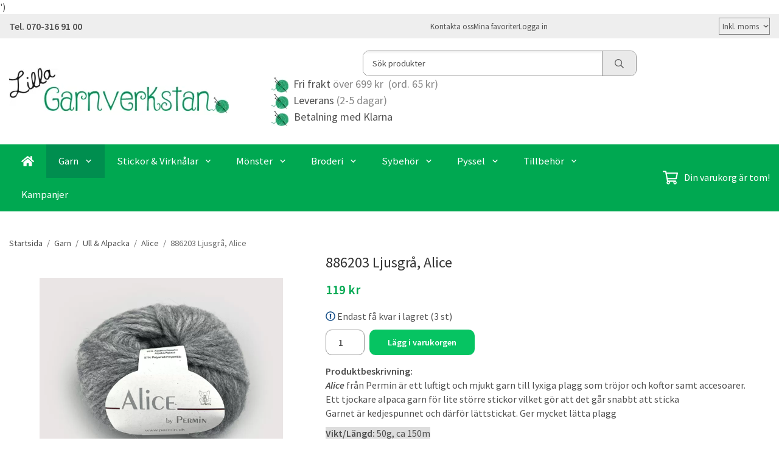

--- FILE ---
content_type: text/html; charset=UTF-8
request_url: https://lillagarnverkstan.se/garn/alice/886203-ljusgra-alice/
body_size: 18747
content:
<!doctype html><html lang="sv" class="fonts-loaded"><head><meta charset="utf-8"><title>886203 Ljusgrå, Alice - Alice - Ull &amp; Alpacka - Garn</title><meta name="description" content="Alice från Permin är ett luftigt och mjukt garn till lyxiga plagg som tröjor och koftor samt accesoarer.Ett tjockare alpaca garn för lite stö"><meta name="keywords" content=""><meta name="robots" content="index, follow"><meta name="viewport" content="width=device-width, initial-scale=1"><!-- WIKINGGRUPPEN 15.0.92 --><link rel="shortcut icon" href="/favicon.png"><style>body{margin:0}*,*:before,*:after{-moz-box-sizing:border-box;-webkit-box-sizing:border-box;box-sizing:border-box}body{background-color:#fff}html{color:#505050;font-family:sans-serif;font-size:16px;font-weight:400;line-height:1.45}@media all and (max-width:480px){html{font-size:.9rem}}html.fonts-loaded{font-family:'Source Sans Pro',sans-serif}h1,h2,h3,h4,h5,h6{margin-top:0;margin-bottom:10px;color:#333;font-family:sans-serif;font-weight:400}.fonts-loaded h3,.fonts-loaded h4,.fonts-loaded h5,.fonts-loaded h6{font-family:'Source Sans Pro',sans-serif}h1{font-size:24px;font-weight:400;line-height:1.25}.fonts-loaded h1{font-family:'Source Sans Pro',sans-serif}h2{font-size:20px;font-weight:400}.fonts-loaded h2{font-family:'Source Sans Pro',sans-serif}h3{font-size:17px}h4{font-size:15px}h5{font-size:14px}h6{font-size:11px}p{margin:0 0 10px}b,strong,th{font-weight:600}th,td{text-align:left}img{height:auto;max-width:100%;vertical-align:middle}a{color:#008f34}a:hover{text-decoration:underline}fieldset{border-style:none;margin:0;padding:0}input,textarea,.cart-quantity-input{border:1px solid #919191;border-radius:10px;padding:8px 10px;background-clip:padding-box;color:#505050;line-height:1.3}input:focus,textarea:focus{border-color:#7d7d7d;outline:none}input::placeholder,textarea::placeholder{color:#a2a2a2}select{padding:2px 3px;font-family:'Source Sans Pro',sans-serif;font-size:11px}hr{border:0;border-top:1px solid #cfcfcf;display:block;height:1px;margin:15px 0;padding:0}blockquote{padding-top:2px;padding-bottom:2px;padding-left:20px;padding-right:8px;border:#919191 solid 0;border-left-width:3px}table[align]{float:none}table[align="right"]{margin-left:auto}body[data-keyboard] :focus:not(:active){outline:3px solid #ec040b!important;outline-offset:-3px}body[data-keyboard] button input:focus:not(:active),body[data-keyboard] textarea:focus:not(:active),body[data-keyboard] select:focus:not(:active){outline:none}body[data-keyboard] :focus{outline:2px solid #ec040b!important;outline-offset:2px}.l-holder{position:relative;max-width:1250px;margin-left:auto;margin-right:auto;background-color:none}@media all and (max-width:1280px){.l-holder{margin-left:15px;margin-right:15px}}@media all and (max-width:768px),only screen and (max-device-width:900px) and (orientation:landscape){.l-holder{margin-top:15px}}.l-constrained{position:relative;margin-left:auto;margin-right:auto;max-width:1250px}.l-main{margin-bottom:15px;overflow:hidden}.l-sidebar,.l-sidebar-primary{width:200px}.l-sidebar-primary{float:left;margin-right:30px}@media all and (max-width:768px),only screen and (max-device-width:900px) and (orientation:landscape){.l-sidebar-primary{display:none}}.l-sidebar{float:right;margin-left:30px}@media all and (max-width:960px){.l-sidebar{display:none}}.neutral-btn{padding:0;border-style:none;background-color:#fff0;outline:none;-webkit-appearance:none;-moz-appearance:none;appearance:none;-webkit-user-select:none;-moz-user-select:none;-ms-user-select:none;user-select:none}.grid--middle .grid-item{vertical-align:middle}.grid-item{overflow:hidden}.grid-1-1{display:grid;grid-template-columns:repeat(1,1fr);grid-gap:20px;margin-bottom:20px}.no-cssgrid .grid-1-1{margin-left:-20px}.no-cssgrid .grid-1-1>li{display:inline-block;vertical-align:top;width:calc(99.99%/1 - 20px);margin-left:20px;margin-bottom:20px}.grid-2{display:grid;grid-template-columns:repeat(2,1fr);grid-gap:20px;margin-bottom:20px}.no-cssgrid .grid-2{margin-left:-20px}.no-cssgrid .grid-2>li{display:inline-block;vertical-align:top;width:calc(99.99%/2 - 20px);margin-left:20px;margin-bottom:20px}.grid-1-2{display:grid;grid-template-columns:repeat(2,1fr);grid-gap:20px;margin-bottom:20px;grid-template-columns:1fr 2fr}.no-cssgrid .grid-1-2{margin-left:-20px}.no-cssgrid .grid-1-2>li{display:inline-block;vertical-align:top;width:calc(99.99%/2 - 20px);margin-left:20px;margin-bottom:20px}.grid-2-1{display:grid;grid-template-columns:repeat(2,1fr);grid-gap:20px;margin-bottom:20px;grid-template-columns:2fr 1fr}.no-cssgrid .grid-2-1{margin-left:-20px}.no-cssgrid .grid-2-1>li{display:inline-block;vertical-align:top;width:calc(99.99%/2 - 20px);margin-left:20px;margin-bottom:20px}.grid-3{display:grid;grid-template-columns:repeat(3,1fr);grid-gap:20px;margin-bottom:20px}.no-cssgrid .grid-3{margin-left:-20px}.no-cssgrid .grid-3>li{display:inline-block;vertical-align:top;width:calc(99.99%/3 - 20px);margin-left:20px;margin-bottom:20px}.grid-4{display:grid;grid-template-columns:repeat(4,1fr);grid-gap:20px;margin-bottom:20px}.no-cssgrid .grid-4{margin-left:-20px}.no-cssgrid .grid-4>li{display:inline-block;vertical-align:top;width:calc(99.99%/4 - 20px);margin-left:20px;margin-bottom:20px}.grid-6{display:grid;grid-template-columns:repeat(6,1fr);grid-gap:20px;margin-bottom:20px}.no-cssgrid .grid-6{margin-left:-20px}.no-cssgrid .grid-6>li{display:inline-block;vertical-align:top;width:calc(99.99%/6 - 20px);margin-left:20px;margin-bottom:20px}@media all and (max-width:768px),only screen and (max-device-width:900px) and (orientation:landscape){.grid-4{display:grid;grid-template-columns:repeat(2,1fr);grid-gap:20px;margin-bottom:20px}.no-cssgrid .grid-4{margin-left:-20px}.no-cssgrid .grid-4>li{display:inline-block;vertical-align:top;width:calc(99.99%/2 - 20px);margin-left:20px;margin-bottom:20px}.grid-6{display:grid;grid-template-columns:repeat(3,1fr);grid-gap:20px;margin-bottom:20px}.no-cssgrid .grid-6{margin-left:-20px}.no-cssgrid .grid-6>li{display:inline-block;vertical-align:top;width:calc(99.99%/3 - 20px);margin-left:20px;margin-bottom:20px}}@media all and (max-width:480px){.grid-1-1,.grid-1-2,.grid-2-1,.grid-2,.grid-3,.grid-4{display:grid;grid-template-columns:repeat(1,1fr);grid-gap:20px;margin-bottom:20px}.no-cssgrid .grid-1-1,.no-cssgrid .grid-1-2,.no-cssgrid .grid-2-1,.no-cssgrid .grid-2,.no-cssgrid .grid-3,.no-cssgrid .grid-4{margin-left:-20px}.no-cssgrid .grid-1-1>li,.no-cssgrid .grid-1-2>li,.no-cssgrid .grid-2-1>li,.no-cssgrid .grid-2>li,.no-cssgrid .grid-3>li,.no-cssgrid .grid-4>li{display:inline-block;vertical-align:top;width:calc(99.99%/1 - 20px);margin-left:20px;margin-bottom:20px}.grid-6{display:grid;grid-template-columns:repeat(2,1fr);grid-gap:20px;margin-bottom:20px}.no-cssgrid .grid-6{margin-left:-20px}.no-cssgrid .grid-6>li{display:inline-block;vertical-align:top;width:calc(99.99%/2 - 20px);margin-left:20px;margin-bottom:20px}}.nav,.nav-block,.nav-float{margin:0;padding-left:0;list-style-type:none}.nav>li,.nav>li>a{display:inline-block}.nav-float>li{float:left}.nav-block>li>a{display:block}.nav-tick li{margin-right:10px}.nav-tick{margin-bottom:10px}.block-list{margin:0;padding-left:0;list-style-type:none}.list-info dd{margin:0 0 15px}.media{margin-bottom:15px}.media,.media-body{overflow:hidden}.media-img{margin-right:15px;float:left}.media-img img{display:block}.table{border-collapse:collapse;border-spacing:0;table-layout:fixed;width:100%}.table td,.table th{padding:0}.default-table{width:100%}.default-table>thead>tr{border-bottom:1px solid #e2e2e2}.default-table>thead th{padding:8px}.default-table>tbody td{padding:8px}.video-wrapper{position:relative;height:0;margin-bottom:20px;padding-bottom:56.25%;padding-top:25px}.video-wrapper iframe{position:absolute;top:0;left:0;height:100%;width:100%}.flexslider{height:0;overflow:hidden}.flexslider .is-flex-lazyload{visibility:hidden}.flexslider a{text-decoration:none}.flex__item{position:relative;display:none;backface-visibility:hidden}.flex__item:first-child{display:block}.is-flex-loading .flex-arrow{visibility:hidden}.is-flex-touch .flex-arrows{display:none}.is-flex-loading .flex-nav{visibility:hidden;opacity:0}.flex-nav{margin-top:15px;margin-bottom:10px;opacity:1;visibility:visible}.flex-nav--paging{position:absolute;bottom:0;z-index:5;width:100%;text-align:center}.flex-nav--paging li{display:inline-block;margin:0 4px}.flex-nav--paging a{border-radius:100%;display:block;height:9px;width:9px;background:#666;background:rgb(0 0 0 / .2);cursor:pointer;text-indent:-9999px;-webkit-tap-highlight-color:#fff0}.flex-nav--paging .flex-active a{background:#000;background:rgb(0 0 0 / .5);cursor:default}.flex-nav--thumbs{overflow:hidden}.flex-nav--thumbs li{float:left;width:9%}.flex-nav--thumbs img{cursor:pointer;opacity:.7}.flex-nav--thumbs img:hover,.flex-active .flex-nav--thumbs img{opacity:1}.flex-nav--thumbs .flex-active{cursor:default}.flex-caption{position:absolute;top:0;bottom:0;width:100%;z-index:4;align-items:center;flex-direction:column;justify-content:center;display:flex;overflow:hidden;padding:5px 10px;text-align:center}.flex-caption h2{font-size:2rem}@media all and (max-width:480px){.flex-caption h2{font-size:1.5rem}}.flex-caption p{margin:0;padding:0 0 5px}@media all and (max-width:480px){.flex-caption p{font-size:.9rem}}.flex-caption__link{position:absolute;bottom:0;left:0;right:0;top:0}@media all and (max-width:768px),only screen and (max-device-width:900px) and (orientation:landscape){.flexslider-wide .flexslider,.flexslider-wide .flex__item>div{aspect-ratio:auto}}@media all and (max-width:768px),only screen and (max-device-width:900px) and (orientation:landscape){.flexslider-wide .flex__item img{height:100%;object-fit:cover}}.is-lazyload,img[data-src]{visibility:hidden;opacity:0}img[src]{visibility:visible;opacity:1;transition:opacity .3s}.highlight-bar{padding:10px;text-align:center;font-size:1.2rem;font-weight:400}.breadcrumbs{margin-bottom:10px;padding-bottom:7px;font-size:.9rem}.breadcrumbs>li{color:#707070;line-height:1}.breadcrumbs a{color:#505050;vertical-align:top}.breadcrumbs .icon{margin-left:2px;margin-right:2px;vertical-align:top;color:#505050}.breadcrumbs__divider{margin-left:7px;margin-right:7px}.rss-logo .icon{font-size:14px;vertical-align:middle}.rss-logo a .icon{color:#333}.rss-logo a:hover .icon{color:#db6b27;text-decoration:none}.btn{position:relative;border-style:none;display:inline-block;padding:10px 26px;background-color:#eaeaea;border-radius:10px;color:#666;font-weight:600;font-size:.9rem;line-height:1;text-align:center;text-decoration:none;cursor:pointer;outline-style:none;user-select:none;-webkit-tap-highlight-color:#fff0}.btn .icon{vertical-align:middle}.btn:hover,.btn:focus{text-decoration:none;background-color:#ddd}.btn:active{box-shadow:inset 0 3px 5px rgb(0 0 0 / .125)}.btn--primary{background-color:#06c462;color:#fff}.btn--primary:hover,.btn--primary:focus{background-color:#05ab56}.btn--medium{padding:12px 30px;font-size:.9rem}.btn--large{padding:15px 35px;font-size:1rem}.btn--block{display:block;padding:12px 30px;width:100%;font-size:.9rem;text-align:center}.btn--neutral{padding:0;border-style:none;background:#fff0}.card{margin-bottom:15px}.card__heading{margin:0;padding:7px 10px;background-color:#00a851;border-radius:10px 10px 0 0;color:#fff;font-weight:600}.card__body{border:1px solid #919191;border-top-style:none;padding:10px;background:#fff}.cart-holder{position:relative;flex-shrink:0}.topcart{display:flex;align-items:center;padding-bottom:5px;padding-top:5px;color:#fff}.topcart__body{display:flex;justify-content:space-between;align-items:center;margin-right:5px;cursor:pointer}.topcart__count,.topcart__subtotal{font-weight:600}.topcart__icon-inner{position:relative}.topcart__cart-icon{margin-right:10px;margin-left:5px;font-size:25px;vertical-align:top}.topcart-info{line-height:22px}.topcart__count{position:absolute;top:-7px;right:-4px;border-radius:50%;height:20px;width:20px;background:#fc5d62;color:#fff;font-size:12px;line-height:20px;text-align:center}.topcart__arrow{margin-right:10px;margin-left:2px;vertical-align:middle}.topcart__favorites{margin-right:12px}.topcart__favorites .icon{color:#fff;font-size:25px;vertical-align:top}.is-hover.topcart__favorites .icon{animation:pop 0.25s cubic-bezier(.694,.0482,.335,1) 3}.is-new-cart-item .topcart__count{animation:cart-count-pop 0.25s cubic-bezier(.694,.0482,.335,1)}.popcart{display:none}.filtermenu{margin:0;padding-left:0;list-style-type:none}.filtermenu li:last-child{border-bottom:0}.filtermenu__item{border-bottom:solid 1px #dcdcdc;padding:6px;background-color:#f9f9f9}.filtermenu__item--heading{padding:8px 10px;font-weight:600;background:#fff}.search-wrapper{display:flex;align-items:center;justify-content:space-between}@media all and (max-width:480px){.product-filter-wrapper{width:100%;margin:0}}.product-filter{display:flex;align-items:stretch;overflow:visible}@media all and (max-width:480px){.product-filter{display:block;width:100%;margin:0}}.desktop-filter-title{display:flex;align-items:center;padding-left:15px;padding-right:15px;margin-bottom:0;border:1px solid #919191;border-right:0;border-top-left-radius:10px;border-bottom-left-radius:10px;background:#eee;font-size:1rem;font-weight:600}.fonts-loaded .desktop-filter-title{font-family:'Source Sans Pro'}@media all and (max-width:480px){.desktop-filter-title{display:none}}.mobile-filter-title{display:none}@media all and (max-width:480px){.mobile-filter-title{display:flex;justify-content:space-between;align-items:center;padding:8px 10px 8px 15px;border:1px solid #d9d9d9;border-radius:10px;background:#eee;font-weight:600}.mobile-filter-title h4{margin-bottom:0;font-size:1rem}.fonts-loaded .mobile-filter-title h4{font-family:'Source Sans Pro'}}.product-filter__items{display:flex;justify-content:stretch;align-items:flex-start;flex-wrap:wrap;border:1px solid #919191;border-bottom-width:0;border-left-width:0;border-top-right-radius:10px;border-bottom-right-radius:10px;color:#505050}@media all and (max-width:480px){.product-filter__items{display:none;margin-top:5px}.is-opened .product-filter__items{display:block}}.product-filter__item{position:relative;flex:1 0 auto;border:1px solid #919191;border-top-width:0;border-right-width:0}@media all and (max-width:480px){.product-filter__item{width:100%;margin-right:0;border-top-width:1px;border-right-width:1px}.product-filter__item~.product-filter__item{border-top-width:0}.product-filter__item:last-child{border-top-right-radius:0;border-bottom-right-radius:0}}.product-filter__title{display:flex;justify-content:space-between;align-items:center;padding:8px 10px 8px 15px;border-bottom:none;font-weight:400;cursor:pointer}.product-filter__title .icon{margin-left:10px}.grid-gallery{margin:0;padding-left:0;list-style-type:none;display:grid;grid-template-columns:repeat(5,1fr);grid-gap:20px;margin-bottom:20px}.no-cssgrid .grid-gallery{margin-left:-20px}.no-cssgrid .grid-gallery>li{display:inline-block;vertical-align:top;width:calc(99.99%/5 - 20px);margin-left:20px;margin-bottom:20px}.view-category .grid-gallery,.view-product .grid-gallery,.view-search .grid-gallery,.view-campaigns .grid-gallery,.autocomplete .grid-gallery{display:grid;grid-template-columns:repeat(4,1fr);grid-gap:20px;margin-bottom:20px}.no-cssgrid .view-category .grid-gallery,.no-cssgrid .view-product .grid-gallery,.no-cssgrid .view-search .grid-gallery,.no-cssgrid .view-campaigns .grid-gallery,.no-cssgrid .autocomplete .grid-gallery{margin-left:-20px}.no-cssgrid .view-category .grid-gallery>li,.no-cssgrid .view-product .grid-gallery>li,.no-cssgrid .view-search .grid-gallery>li,.no-cssgrid .view-campaigns .grid-gallery>li,.no-cssgrid .autocomplete .grid-gallery>li{display:inline-block;vertical-align:top;width:calc(99.99%/4 - 20px);margin-left:20px;margin-bottom:20px}@media all and (max-width:960px){.grid-gallery,[class^=view-] .grid-gallery{display:grid;grid-template-columns:repeat(3,1fr);grid-gap:20px;margin-bottom:20px}.no-cssgrid .grid-gallery,.no-cssgrid [class^=view-] .grid-gallery{margin-left:-20px}.no-cssgrid .grid-gallery>li,.no-cssgrid [class^=view-] .grid-gallery>li{display:inline-block;vertical-align:top;width:calc(99.99%/3 - 20px);margin-left:20px;margin-bottom:20px}}@media all and (max-width:480px){.grid-gallery,[class^=view-] .grid-gallery{display:grid;grid-template-columns:repeat(2,1fr);grid-gap:20px;margin-bottom:20px}.no-cssgrid .grid-gallery,.no-cssgrid [class^=view-] .grid-gallery{margin-left:-20px}.no-cssgrid .grid-gallery>li,.no-cssgrid [class^=view-] .grid-gallery>li{display:inline-block;vertical-align:top;width:calc(99.99%/2 - 20px);margin-left:20px;margin-bottom:20px}}.view-home .grid-gallery--categories{display:grid;grid-template-columns:repeat(3,1fr);grid-gap:20px;margin-bottom:20px;margin-top:30px;margin-bottom:30px}.no-cssgrid .view-home .grid-gallery--categories{margin-left:-20px}.no-cssgrid .view-home .grid-gallery--categories>li{display:inline-block;vertical-align:top;width:calc(99.99%/3 - 20px);margin-left:20px;margin-bottom:20px}@media all and (max-width:480px){.view-home .grid-gallery--categories{display:grid;grid-template-columns:repeat(1,1fr);grid-gap:20px;margin-bottom:20px}.no-cssgrid .view-home .grid-gallery--categories{margin-left:-20px}.no-cssgrid .view-home .grid-gallery--categories>li{display:inline-block;vertical-align:top;width:calc(99.99%/1 - 20px);margin-left:20px;margin-bottom:20px}}.row-gallery{margin:0;padding-left:0;list-style-type:none}.row-gallery>li{margin-bottom:20px}.list-gallery{margin:0;padding-left:0;list-style-type:none}.list-gallery>li{margin-bottom:20px}.list-gallery>li:last-child{margin-bottom:0}.header-bar{padding-top:6px;padding-bottom:6px;background:#eee;color:#505050;font-size:.8rem}@media all and (max-width:1280px){.header-bar{padding-left:15px;padding-right:15px}}@media all and (max-width:768px),only screen and (max-device-width:900px) and (orientation:landscape){.header-bar{display:none}}.header-bar-sections{align-items:center;justify-content:space-between;gap:20px;display:flex}.header-bar__number{display:inline-block;font-size:16px;font-weight:600;vertical-align:middle}.header-bar__number p{margin-bottom:0}.header-bar__nav{gap:25px;display:inline-flex}.header-bar__nav a{color:#505050}.header-bar__nav .input-select{color:#505050}.header-bar__nav .input-select select{border:1px solid #858585;padding:5px 15px 5px 5px;color:#505050}.header{background:#fff;color:#505050}@media all and (max-width:1280px){.header{padding-left:15px;padding-right:15px}}@media all and (max-width:768px),only screen and (max-device-width:900px) and (orientation:landscape){.header{display:none}}.header-sections{position:relative;align-items:center;justify-content:space-between;display:flex;padding-top:20px;padding-bottom:20px}.header-sections__col-1{flex-shrink:0;max-width:400px}.header-sections__col-2{padding-left:70px;padding-right:70px;width:100%}@media all and (max-width:960px){.header-sections__col-2{padding-right:0;margin-right:0}}.header-sections__col-3{flex-shrink:0}.header-sections__col-3 .icon{font-size:18px}@media all and (max-width:960px){.header-sections__col-3{display:none}}.header-logo{display:block;max-width:100%}.header-logo img{width:100%}.header-config-nav{position:absolute;top:0;right:20px}.header-config-nav li{margin-left:10px;vertical-align:middle}.m-header{position:relative;position:-webkit-sticky;position:sticky;top:0;z-index:1000;align-items:center;justify-content:space-between;border-bottom:1px solid #919191;display:none;height:65px;padding-left:10px;padding-right:10px;background:#fff}@media all and (max-width:768px),only screen and (max-device-width:900px) and (orientation:landscape){.m-header{display:flex}}@media all and (max-width:480px){.m-header{height:50px}}@media screen and (orientation:landscape){.m-header{position:relative}}.m-header__col-1,.m-header__col-2,.m-header__col-3{-webkit-box-flex:1;-ms-flex:1;flex:1;-webkit-box-align:center;-ms-flex-align:center;align-items:center}.m-header__col-1{-webkit-box-pack:start;-ms-flex-pack:start;justify-content:flex-start}.m-header__col-2{-webkit-box-pack:center;-ms-flex-pack:center;justify-content:center;text-align:center}.m-header__col-3{-webkit-box-pack:end;-ms-flex-pack:end;justify-content:flex-end;text-align:right}.m-header__logo{display:inline-block}.m-header__logo img{max-width:155px;max-height:65px;padding-top:5px;padding-bottom:5px;width:auto}@media all and (max-width:480px){.m-header__logo img{max-width:135px;max-height:50px}}.m-header__logo img:hover,.m-header__logo img:active{opacity:.8}.m-header__logo a{-webkit-tap-highlight-color:#fff0}.m-header__item{width:35px;color:#505050;font-size:21px;line-height:1;-webkit-tap-highlight-color:#fff0}.m-header__item .icon{vertical-align:top}.m-header__item--search{font-size:18px}.m-header__item--cart-inner{position:relative;display:inline-block}.m-header__item--cart-count{position:absolute;top:-7px;right:-11px;border-radius:50%;height:17px;width:17px;background:#fc5d62;color:#fff;font-size:10px;line-height:17px;text-align:center}.m-header__item--favorites{margin-right:6px}.is-hover.m-header__item--favorites .icon{animation:pop 0.25s cubic-bezier(.694,.0482,.335,1) 3}.icon{display:inline-block;width:1em;height:1em;fill:currentColor;pointer-events:none;stroke-width:0;stroke:currentColor}.icon--small{font-size:.8rem}.icon--medium{font-size:1.2rem}.icon--large{font-size:3rem}.icon-on,.is-active .icon-off,.is-hover .icon-off{display:none}.is-active .icon-on,.is-hover .icon-on{display:inline}.svg-wrapper{display:inline-block}input[type="radio"],input[type="checkbox"]{display:none}input[type="radio"]+label,input[type="checkbox"]+label{cursor:pointer}input[type="radio"]+label:before,input[type="checkbox"]+label:before{border:1px solid #a9a9a9;border-radius:2px;display:inline-block;height:12px;margin-right:4px;margin-top:3px;width:12px;background:#f9f9f9;background:linear-gradient(#f9f9f9,#e9e9e9);content:'';vertical-align:top}input[type="radio"]+label:before{border-radius:50%}input[type="radio"]:checked+label:before{background:#f9f9f9 url(//wgrremote.se/img/mixed/checkbox-radio-2.png) center no-repeat;background-size:6px}input[type="checkbox"]:checked+label:before{background:#f9f9f9 url(//wgrremote.se/img/mixed/checkbox-box-2.png) center no-repeat;background-size:8px}input[type="radio"]:disabled+label:before,input[type="checkbox"]:disabled+label:before{background:#bbb;cursor:default}.input--highlight{border-color:#06c462;box-shadow:0 0 10px rgb(0 0 0 / .15)}.label-wrapper{padding-left:20px}.label-wrapper>label{position:relative}.label-wrapper>label:before{position:absolute;margin-left:-20px}.input-form input,.input-form textarea{width:100%}.input-form__row{margin-bottom:8px}.input-form label{display:inline-block;margin-bottom:2px}.max-width-form{max-width:300px}.max-width-form-x2{max-width:400px}.input-table{display:table}.input-table__item{display:table-cell;white-space:nowrap}.input-table--middle .input-table__item{vertical-align:middle}.input-group{display:flex}.input-group--cramped .btn{border-radius:10px}.input-group--cramped *:first-child{border-top-right-radius:0;border-bottom-right-radius:0}.input-group--cramped *:last-child{border-top-left-radius:0;border-bottom-left-radius:0}.input-group--cramped input:first-child{border-right:0}.input-group--cramped input:last-child{border-left:0}.input-group__item{width:50%}.input-group__item:first-child{margin-right:2%}.input-group-1-4 .input-group__item{width:70%}.input-group-1-4 .input-group__item:first-child{width:28%}.input-select{position:relative;align-items:center;display:inline-flex}.input-select select{border-style:none;height:100%;padding:5px 15px 5px 0;width:100%;-webkit-appearance:none;-moz-appearance:none;appearance:none;background:none;font:inherit;line-height:normal;outline:none}.input-select select::-ms-expand{display:none}.input-select .icon{position:absolute;top:0;right:0;bottom:0;margin:auto}.input-select--box select{border:1px solid #919191;border-radius:0 10px 10px 0;padding:8px 30px 8px 15px}.input-select--box--medium{border-color:#c2c2c2}.input-select--box--medium select{padding:7px 30px 7px 15px}.input-select--box--small select{padding:5px 25px 5px 10px}.input-select--box .icon{right:10px}.product-item{position:relative;flex-direction:column;border:1px solid #919191;display:flex;padding:15px;overflow:hidden;width:auto;border-radius:10px;background:#fff;cursor:pointer;text-align:center}@media all and (max-width:768px),only screen and (max-device-width:900px) and (orientation:landscape){.product-item{padding:10px;-webkit-tap-highlight-color:#fff0}}.product-item .price{display:inline-flex;font-size:1.3rem}.product-item__img{position:relative;margin-bottom:7px;padding-bottom:134%}.product-item__img img{position:absolute;top:0;right:0;bottom:0;left:0;margin:auto;width:auto;max-height:100%}.product-item__heading{margin-bottom:7px;overflow:hidden;color:#505050;font-size:.95rem;font-weight:400}.product-item__body{margin-top:auto}.product-item__select-area{margin-bottom:7px}.product-item__buttons{gap:6px;display:flex;justify-content:center;margin-top:7px}.product-item__buttons .btn{flex:1;padding-left:0;padding-right:0}.product-item__favorite-icon{position:absolute;top:0;right:0;color:#b6b6b6;font-size:18px}.product-item__favorite-icon:after{position:absolute;top:0;right:0;border-right:45px solid #fff;border-bottom:45px solid #fff0;content:''}.product-item__favorite-icon .icon{position:absolute;top:5px;right:5px;z-index:1}.is-active.product-item__favorite-icon .icon{color:#fc5d62}.is-hover.product-item__favorite-icon .icon{animation:pop 0.25s cubic-bezier(.694,.0482,.335,1)}.list-gallery .product-item{border:none;padding:0}.category-item{position:relative;border:1px solid #919191;padding:8px;overflow:hidden;border-radius:0;background:#fff;text-align:center;cursor:pointer}@media all and (max-width:768px),only screen and (max-device-width:900px) and (orientation:landscape){.category-item{-webkit-tap-highlight-color:#fff0}}.category-item__img{position:relative;padding-bottom:100%;margin-bottom:7px}.category-item__img img{position:absolute;top:0;right:0;bottom:0;left:0;margin:auto;max-height:100%}.category-item__heading{overflow:hidden}.category-item__heading a{color:#505050;text-decoration:none}.category-item--card{border-style:none;padding:0;background:#fff0}.category-item--card .category-item__img{margin-bottom:0}.category-item--card .category-item__body{position:absolute;top:0;left:0;right:0;bottom:0;align-items:center;flex-direction:column;justify-content:center;display:flex;margin:auto}.category-item--card .category-item__body__title{margin-bottom:20px;color:#fff;font-size:1.8rem;font-weight:400}.product-item-row{position:relative;display:flex;justify-content:space-between;align-items:flex-start;gap:15px;border:1px solid #919191;padding:15px;overflow:hidden;background:#fff;cursor:pointer}@media all and (max-width:480px){.product-item-row{padding:8px}.product-item-row .btn{padding:6px 12px}}.product-item-row .product-item__banner{width:85px;aspect-ratio:1}.product-item-row .product-item__banner .product-item__banner__span{position:absolute;left:-54px;top:17px;height:18px;line-height:18px;width:177px;font-size:.7rem;font-weight:400}.product-item-row__checkbox-area{float:left}.product-item-row__img{width:80px;text-align:center}.product-item-row__img img{max-height:80px}.product-item-row__footer{flex-shrink:0;text-align:right}.product-item-row__body{display:flex;flex-direction:column;gap:5px;width:100%;overflow:hidden}.product-item-row__price{margin-bottom:10px}.news-item{border:1px solid #919191;padding:15px;background:#fff;border-radius:0}.news-item--sidebar:not(:last-child){margin-bottom:15px}.news-item .news-item__img{position:relative;margin-bottom:15px;padding-bottom:66.666%}.news-item .news-item__img img{position:absolute;top:0;right:0;bottom:0;left:0;margin:auto;max-height:100%}.news-item .news-item__title{font-size:1.2rem}.news-item .news-item__title a{color:#333}.menubar{position:relative;position:-webkit-sticky;position:sticky;top:0;left:0;z-index:100;margin-bottom:20px;background-color:#00a851}@media all and (max-width:1280px){.menubar{padding-left:15px;padding-right:15px}}@media all and (max-width:768px),only screen and (max-device-width:900px) and (orientation:landscape){.menubar{display:none}}.menubar-inner{align-items:center;justify-content:space-between;display:flex}.site-nav{display:flex;flex-wrap:wrap}.site-nav>li>a{align-items:center;display:flex;height:55px;padding:0 20px;color:#fff;font-size:1.05rem;text-decoration:none}.site-nav>li:hover>a{background-color:#009d58;text-decoration:none;transition:background-color 0.2s}.site-nav>li>a.selected{background-color:#008e4f;color:#fff}.site-nav__home .icon{position:relative;vertical-align:middle}.menu-icon{font-size:1.3rem;vertical-align:text-bottom}.dropdown{display:none}.listmenu{margin:0;padding-left:10px;overflow:hidden;list-style-type:none}.listmenu a{position:relative;display:block;padding-top:2px;padding-bottom:2px;color:#505050;font-size:.9rem}.listmenu .selected{font-weight:600}li .listmenu{display:none}.is-listmenu-opened>.listmenu{display:block}.listmenu-0{padding:15px;background:#eee}.listmenu-0>li>a{font-weight:400}.listmenu-0>li>.selected,.listmenu-0>li>.selected .menu-node{color:#008e4f;font-weight:600}.listmenu-1{padding-top:4px;padding-bottom:4px;padding-left:15px}.listmenu-1>li>a{padding-top:4px;padding-bottom:4px}.menu-node{position:absolute;top:0;right:0;bottom:0;margin:auto;height:12px;width:25px;color:#00a851;font-size:12px;text-align:center}@media all and (max-width:768px),only screen and (max-device-width:900px) and (orientation:landscape){.menu-node{height:100%;width:40px;font-size:22px;text-align:center;line-height:49px}}.price{color:#00a851;font-weight:600}.price-discount{color:#fc5d62}.price-original{font-size:.8rem;text-decoration:line-through}.site-search{align-items:stretch;display:flex;max-width:450px;height:42px;margin:auto;border:1px solid #919191;overflow:hidden;border-radius:10px;background-color:#fff}.site-search .icon{vertical-align:top}.site-search .preloader{left:auto;right:15px}.site-search__col-1{position:relative;width:100%}.site-search__input{border-radius:0;border:none;height:100%;padding-left:15px;overflow:hidden;background-image:linear-gradient(to top,#ffffff 90%,#eeeeee);font-size:.9rem;text-overflow:ellipsis;white-space:nowrap}.site-search__input::-ms-clear{display:none}.site-search__input::placeholder{color:#505050}.site-search__btn{padding:0;border-style:none;background-color:#fff0;outline:none;-webkit-appearance:none;-moz-appearance:none;appearance:none;-webkit-user-select:none;-moz-user-select:none;-ms-user-select:none;user-select:none;border-left:1px solid #919191;height:100%;padding-left:20px;padding-right:20px;background:#eaeaea;color:#666;font-size:15px;line-height:1}.site-search__btn .icon{vertical-align:top}.site-search__btn:focus{opacity:.6}.autocomplete{position:absolute;left:0;right:0;z-index:1001;border-radius:0 0 10px 10px;display:none;margin-top:20px;padding:20px;width:100%;background:#fff;box-shadow:0 2px 8px rgb(0 0 0 / .25);color:#222}@media all and (max-width:1280px){.autocomplete{margin-left:15px;margin-right:15px;width:auto}}@media all and (max-width:768px),only screen and (max-device-width:900px) and (orientation:landscape){.autocomplete{position:fixed;top:0!important;bottom:0;margin-top:0;margin-left:0;margin-right:0;padding:0;border-radius:0;background:rgb(0 0 0 / .3);box-shadow:none}}.is-autocomplete-active .autocomplete{display:block}@media all and (max-width:768px),only screen and (max-device-width:900px) and (orientation:landscape){.autocomplete-content{padding:15px 15px 100px;height:100%;overflow-y:auto;user-select:none;-webkit-overflow-scrolling:touch!important}.is-autocomplete-open body,.is-autocomplete-active .autocomplete{background:#fff}.is-autocomplete-open body{overflow:hidden}.is-autocomplete-open .autocomplete{display:block}.is-autocomplete-open .m-nav{display:none}}.sort-section{margin-top:5px;margin-bottom:20px}.sort-section>li{margin-right:4px}.sort-section-heading{align-items:center;border:1px solid #919191;border-right:0;border-top-left-radius:10px;border-bottom-left-radius:10px;display:flex;padding-left:15px;padding-right:15px;background:#eee;color:#333;font-weight:600}.sort-section-select{border-top-left-radius:0;border-bottom-left-radius:0}@media all and (max-width:768px),only screen and (max-device-width:900px) and (orientation:landscape){.sort-section-select{width:100%}}.l-product{overflow:hidden}.l-product-col-1,.l-product-col-3{float:left;width:40%}.l-product-col-2{float:right;padding-left:20px;width:60%}.l-product-col-3{clear:left}@media all and (max-width:600px){.l-product-col-1,.l-product-col-2,.l-product-col-3{float:none;padding-left:0;padding-right:0;width:auto}}.product-carousel{position:relative;margin-bottom:15px;overflow:hidden}.product-carousel,.product-carousel__item{max-height:600px}@media all and (max-width:480px){.product-carousel,.product-carousel__item{max-height:350px}}.product-carousel__item{position:relative;text-align:center}.product-carousel__link{display:block;height:0;width:100%;cursor:pointer;cursor:-webkit-zoom-in;cursor:-moz-zoom-in;cursor:zoom-in}.product-carousel__img{position:absolute;top:0;left:0;right:0;bottom:0;margin:auto;max-height:100%;width:auto;object-fit:contain}.product-thumbs{margin-bottom:15px;font-size:0}.product-thumbs img{margin-top:5px;margin-right:5px;max-height:50px;cursor:pointer}.product-title{margin-bottom:15px}.product-options-title{margin-bottom:5px;font-weight:700}.product-options-items{margin-bottom:5px}.product-options-items label{border:1px solid #ccc;display:inline-block;margin-bottom:5px;margin-right:5px;min-width:60px;padding:6px 8px;color:#444;text-align:center}.product-options-items:last-of-type{margin-right:0}.product-options-items input:checked+label{border-color:#000;border-width:2px;color:#000;font-weight:700}.product-options-items input,.product-options-items input+label:before{display:none}.product-option-table{width:100%}.product-option-content{display:block;padding-bottom:4px;font-size:.9rem;font-weight:700}.product-option-content select{border-radius:10px;padding:6px 8px;min-width:202px;font-size:.9rem}@media all and (max-width:480px){.product-option-content select{width:100%}}.product-option-spacing{display:block;padding-bottom:8px}.product-cart-button-wrapper{margin-bottom:15px}@media all and (max-width:480px){.product-cart-button-wrapper .btn--primary{display:block;width:100%;text-align:center}}.product-quantity{margin-right:8px;padding-top:10px;padding-bottom:10px;width:4em;font-weight:600;text-align:center}.product-custom-fields{margin-left:5px;margin-top:10px}.product-price-field{margin-bottom:15px}.product-price-field .price{font-size:21px}.product-stock{margin-bottom:10px}.product-stock-item{display:none}.product-stock-item .icon{vertical-align:middle;font-size:16px}.active-product-stock-item{display:block}.product-stock-item__text{vertical-align:middle}.in-stock .icon{color:#3eac0d}.on-order .icon{color:#eba709}.soon-out-of-stock .icon{color:#114b85}.out-of-stock>.icon{color:#d4463d}.product-part-payment-klarna{margin-bottom:10px}.is-hidden{display:none!important}.clearfix:before,.clearfix:after{content:"";display:table}.clearfix:after{clear:both}.clear{clear:both}.bare-ul{margin-bottom:0;margin-top:0;padding-left:0;list-style:none}.flush{margin:0!important}.wipe{padding:0!important}.right{float:right!important}.left{float:left!important}.float-none{float:none!important}.text-left{text-align:left!important}.text-center{text-align:center!important}.text-right{text-align:right!important}.align-top{vertical-align:top!important}.align-middle{vertical-align:middle!important}.align-bottom{vertical-align:bottom!important}.go:after{content:"\00A0" "\00BB"!important}.stretched{width:100%!important}.center-block{display:block;margin-left:auto;margin-right:auto}.vertical-center{align-items:center;display:flex}.space-between{justify-content:space-between;display:flex}.vertical-center-space-between{align-items:center;justify-content:space-between;display:flex}.muted{color:#767676}.info{color:#767676;font-size:.7rem}.brand{color:#00a851}.reset-line-height{line-height:1}.mr-small{margin-right:5px}.ml-small{margin-left:5px}.mt-small{margin-top:5px}.mb-small{margin-bottom:5px}.mr{margin-right:15px}.ml{margin-left:15px}.mt{margin-top:15px}.mb{margin-bottom:15px}.visually-hidden{position:absolute;border:0;height:1px;margin:-1px;overflow:hidden;padding:0;width:1px;clip:rect(0 0 0 0)}@media all and (max-width:960px){.hide-for-xlarge{display:none!important}}@media all and (max-width:768px),only screen and (max-device-width:900px) and (orientation:landscape){.hide-for-large{display:none!important}.hide-on-touch{display:none}}@media all and (max-width:480px){.hide-for-medium{display:none!important}}@media all and (max-width:320px){.hide-for-small{display:none!important}}@media all and (min-width:769px){.hide-on-desktop{display:none}}.l-holder{max-width:1280px;padding:15px}@media all and (max-width:1280px){.l-holder{margin-left:0;margin-right:0}}.l-constrained{max-width:1280px}.breadcrumbs{margin-bottom:0;padding-bottom:7px;padding-top:7px}.topcart__body{height:55px}.header-bar__nav .input-select select{padding:5px 15px 5px 5px}.listmenu-0{background:#fff}.mega-menu .dropdown li ul{display:none}</style><link rel="stylesheet" media="print" href="/css/compiled/compiled_1.css?v=1388"
onload="this.media='all';this.onload=null;"><link rel="canonical" href="https://lillagarnverkstan.se/garn/alice/886203-ljusgra-alice/"><script>if (typeof dataLayer == 'undefined') {var dataLayer = [];} dataLayer.push({"ecommerce":{"currencyCode":"SEK","detail":{"products":[{"name":"886203 Ljusgr\u00e5, Alice","id":"886203","price":119,"category":"garn\/alice"}]}}}); dataLayer.push({"event":"view_item","currency":"SEK","items":[{"item_id":"886203","item_name":"886203 Ljusgr\u00e5, Alice","price":119,"item_category":"garn\/alice"}]}); dataLayer.push({"event":"fireRemarketing","remarketing_params":{"ecomm_prodid":"886203","ecomm_category":"garn\/alice","ecomm_totalvalue":119,"isSaleItem":false,"ecomm_pagetype":"product"}}); (function(w,d,s,l,i){w[l]=w[l]||[];w[l].push({'gtm.start':
new Date().getTime(),event:'gtm.js'});var f=d.getElementsByTagName(s)[0],
j=d.createElement(s),dl=l!='dataLayer'?'&l='+l:'';j.async=true;j.src=
'//www.googletagmanager.com/gtm.js?id='+i+dl;f.parentNode.insertBefore(j,f);
})(window,document,'script','dataLayer','<!-- Google tag (gtag.js) --> <script async src="https://www.googletagmanager.com/gtag/js?id=G-K3FT70QRZG"></script> <script> window.dataLayer = window.dataLayer || []; function gtag(){dataLayer.push(arguments);} gtag('js', new Date()); gtag('config', 'G-K3FT70QRZG'); </script>')</script><meta property="og:title" content="886203 Ljusgrå, Alice"/><meta property="og:description" content="Alice från Permin är ett luftigt och mjukt garn till lyxiga plagg som tröjor och koftor samt accesoarer.Ett tjockare alpaca garn för lite större stickor vilket gör att det går snabbt att stickaGarnet är kedjespunnet och därför lättstickat. Ger mycket lätta plaggVikt/Längd: 50g, ca 150mMaterial: 63% alpacka, 37% polyamidStickor: 8Stickfasthet: 15-16m x 20-22v på stickor 8Tvättråd: Handtvätt "/><meta property="og:type" content="product"/><meta property="og:url" content="https://lillagarnverkstan.se/garn/alice/886203-ljusgra-alice/"/><meta property="og:site_name" content="Lilla Garnverkstan särskilt företags namn Annefors Redovisning"/><meta property="product:retailer_item_id" content="886203"/><meta property="product:price:amount" content="119" /><meta property="product:price:currency" content="SEK" /><meta property="product:availability" content="instock" /><meta property="og:image" content="https://lillagarnverkstan.se/images/zoom/886203ljusgraalice.png"/><meta property="og:image" content="https://lillagarnverkstan.se/images/zoom/alice03ljusgra.png"/></head><body class="view-product" itemscope itemtype="http://schema.org/ItemPage"><div id="fb-root"></div><!-- Google Tag Manager (noscript) --><noscript><iframe src="https://www.googletagmanager.com/ns.html?id=<!-- Google tag (gtag.js) --> <script async src="https://www.googletagmanager.com/gtag/js?id=G-K3FT70QRZG"></script> <script> window.dataLayer = window.dataLayer || []; function gtag(){dataLayer.push(arguments);} gtag('js', new Date()); gtag('config', 'G-K3FT70QRZG'); </script>"
height="0" width="0" style="display:none;visibility:hidden"></iframe></noscript><!-- End Google Tag Manager (noscript) --><header class="m-header js-m-header" aria-hidden="true"><div class="m-header__col-1"><button class="m-header__item m-header__item--menu neutral-btn" id="js-mobile-menu" aria-label="Meny"><span class="m-header__item--menu-open"><svg class="icon icon--bars "><use xmlns:xlink="http://www.w3.org/1999/xlink" xlink:href="/svg-icons/regular/bars.svg#icon-regular-bars" href="/svg-icons/regular/bars.svg#icon-regular-bars"></use></svg></span><span class="m-header__item--menu-close"><svg class="icon icon--times "><use xmlns:xlink="http://www.w3.org/1999/xlink" xlink:href="/svg-icons/regular/times.svg#icon-regular-times" href="/svg-icons/regular/times.svg#icon-regular-times"></use></svg></span></button><button class="m-header__item m-header__item--search neutral-btn js-touch-area" id="js-mobile-search" aria-label="Sök"><svg class="icon icon--search "><use xmlns:xlink="http://www.w3.org/1999/xlink" xlink:href="/svg-icons/regular/search.svg#icon-regular-search" href="/svg-icons/regular/search.svg#icon-regular-search"></use></svg></button></div><div class="m-header__col-2"><a class="m-header__logo" href="/"><img
class="mini-site-logo"
src="/frontend/view_templates/melanie/design/logos/lillagarnverkstan.png.webp"
alt="Lilla Garnverkstan särskilt företags namn Annefors Redovisning"
></a></div><div class="m-header__col-3"><button class="btn--neutral topcart__favorites js-cart-favorites is-hidden"
title="Mina favoriter" aria-hidden="true"href="/my-favorites/?"
onclick="window.location.href='/my-favorites/?'"><svg class="icon icon--heart "><use xmlns:xlink="http://www.w3.org/1999/xlink" xlink:href="/svg-icons/regular/heart.svg#icon-regular-heart" href="/svg-icons/regular/heart.svg#icon-regular-heart"></use></svg></button><button class="m-header__item m-header__item--cart neutral-btn js-touch-area"
id="js-mobile-cart" onclick="goToURL('/checkout')" aria-label="Varukorg"><span class="m-header__item--cart-inner" id="js-mobile-cart-inner"><svg class="icon icon--shopping-cart "><use xmlns:xlink="http://www.w3.org/1999/xlink" xlink:href="/svg-icons/regular/shopping-cart.svg#icon-regular-shopping-cart" href="/svg-icons/regular/shopping-cart.svg#icon-regular-shopping-cart"></use></svg></span></button></div></header><div class="page"><div class="header-bar"><div class="l-constrained"><div class="header-bar-sections"> <div class="header-bar-sections__col-1"> <span class="header-bar__number"><div data-id="66" class="admin-shortcut--area js-admin-editable-area"><p>Tel. 070-316 91 00&nbsp; &nbsp; &nbsp; &nbsp; &nbsp; &nbsp; &nbsp; &nbsp; &nbsp; &nbsp; &nbsp; &nbsp; &nbsp; &nbsp; &nbsp; &nbsp; &nbsp; &nbsp; &nbsp; &nbsp; &nbsp; &nbsp; &nbsp; &nbsp; &nbsp; &nbsp; &nbsp; &nbsp; &nbsp; &nbsp; &nbsp; &nbsp; &nbsp; &nbsp; &nbsp; &nbsp; &nbsp; &nbsp; &nbsp; &nbsp; &nbsp; &nbsp; &nbsp; &nbsp; &nbsp; &nbsp; &nbsp; &nbsp; &nbsp;</p></div></span> </div> <div class="header-bar-sections__col-2"><nav><ul class="header-bar__nav nav"><li class=""><a class=" "
href="/contact/" >Kontakta oss</a></li><li class=""><a class=" "
href="/my-favorites/" >Mina favoriter</a></li><li class=""><a class=" "
href="/customer-login/" >Logga in</a></li></ul></nav></div><div class="header-bar-sections__col-3"><ul class="header-bar__nav nav"><li><fieldset class="input-select"><legend class="visually-hidden">Välj moms</legend><select class="js-set-vatsetting-select"><option value="inkl" selected>Inkl. moms</option><option value="exkl" >Exkl. moms</option></select><svg class="icon icon--angle-down "><use xmlns:xlink="http://www.w3.org/1999/xlink" xlink:href="/svg-icons/regular/angle-down.svg#icon-regular-angle-down" href="/svg-icons/regular/angle-down.svg#icon-regular-angle-down"></use></svg></fieldset></li></ul></div></div></div></div><header class="header clearfix"><div class="l-constrained"><div class="header-sections"><div class="header-sections__cols header-sections__col-1"><a class="header-logo" href="/"><img
src="/frontend/view_templates/melanie/design/logos/lillagarnverkstan.png.webp"
alt="Lilla Garnverkstan särskilt företags namn Annefors Redovisning - länk till startsidan"
></a></div><div class="header-sections__cols header-sections__col-2"><!-- Search Box --> <search><form method="get" action="/search/" role="search" class="site-search" itemprop="potentialAction"
itemscope itemtype="http://schema.org/SearchAction"><div class="site-search__col-1"><meta itemprop="target"
content="https://lillagarnverkstan.se/search/?q={q}"/><input type="hidden" name="lang" value="sv"><input type="search" autocomplete="off" value=""
name="q" class="site-search__input stretched js-autocomplete-input"
placeholder="Sök produkter" required itemprop="query-input"
aria-label="Sök produkter"><div class="is-autocomplete-preloader preloader preloader--small preloader--middle"><div class="preloader__icn"><div class="preloader__cut"><div class="preloader__donut"></div></div></div></div></div><div class="site-search__col-2"><button type="submit"
role="search"
class="site-search__btn"
aria-label="Sök"><svg class="icon icon--search "><use xmlns:xlink="http://www.w3.org/1999/xlink" xlink:href="/svg-icons/regular/search.svg#icon-regular-search" href="/svg-icons/regular/search.svg#icon-regular-search"></use></svg></button></form></search></div><div class="header-sections__cols header-sections__col-3"><div data-id="67" class="admin-shortcut--area js-admin-editable-area"><p><span style="font-size:18px;"><img alt="" height="25" src="/userfiles/image/Garn_nystan.png.webp" width="28">&nbsp;&nbsp;<strong style="font-weight: 400">Fri frakt</strong> <span style="color:#878787;">&ouml;ver 699 kr &nbsp;(ord. 65 kr)</span><br><img alt="" height="25" src="/userfiles/image/Garn_nystan.png.webp" width="28">&nbsp; L<strong style="font-weight: 400">everans</strong> <span style="color:#878787;">(2-5&nbsp;dagar)</span></span><br><img alt="" height="25" src="/userfiles/image/Garn_nystan.png.webp" width="28">&nbsp; &nbsp;<span style="font-size:18px;">Betalning med Klarna</span></p></div></div></div></div></header><!-- End .l-header --><div class="menubar js-menubar clearfix"><div class="l-constrained menubar-inner"><nav id="main-navigation" aria-label="huvudnavigering"><ul class="nav site-nav mega-menu"><li class=""><a class=" "
href="/" aria-label="home"><svg class="icon icon--home menu-icon"><use xmlns:xlink="http://www.w3.org/1999/xlink" xlink:href="/svg-icons/solid/home.svg#icon-solid-home" href="/svg-icons/solid/home.svg#icon-solid-home"></use></svg></a></li><li class="has-dropdown"><a class="selected" href="/garn/">Garn<svg class="icon icon--angle-down dropdown-arrow"><use xmlns:xlink="http://www.w3.org/1999/xlink" xlink:href="/svg-icons/regular/angle-down.svg#icon-regular-angle-down" href="/svg-icons/regular/angle-down.svg#icon-regular-angle-down"></use></svg></a><ul class="dropdown"><li ><a href="/garn/akryl/">Akryl</a><ul ><li ><a href="/garn/alpine/">Alpine</a></li><li ><a href="/garn/akryl/baby-smiles/">Baby Smiles</a></li><li ><a href="/garn/bunny/">Bunny</a></li><li ><a href="/garn/freja/">Freja</a></li><li ><a href="/garn/happy-chenille/">Happy Chenille</a></li><li ><a href="/garn/akryl/lina/">Lina</a></li><li ><a href="/garn/akryl/velvet/">Velvet</a></li><li ><a href="/garn/akryl/knitty-10/">Knitty 10</a></li><li ><a href="/garn/akryl/painted-power/">Painted Power</a></li><li ><a href="/garn/akryl/durable-comfy/">Durable Comfy</a></li><li ><a href="/garn/akryl/hygge-multi/">Hygge Multi</a></li><li ><a href="/garn/akryl/spargarn/">Spargarn</a></li><li ><a href="/garn/akryl/chenillove-sparkle/">Chenillove Sparkle</a></li><li ><a href="/garn/akryl/freya/">Freya</a></li></ul></li><li ><a href="/garn/blandgarn/">Blandgarn</a><ul ><li ><a href="/garn/alpakka-lin/">Alpakka Lin</a></li><li ><a href="/garn/blandgarn/angel-angel-print/">Angel &amp; Angel Print</a></li><li ><a href="/garn/esther/">Esther</a></li><li ><a href="/garn/blandgarn/kamma/">Kamma</a></li><li ><a href="/garn/line/">Line</a></li><li ><a href="/garn/martha/">Martha</a></li><li ><a href="/garn/blandgarn/replay/">Replay</a></li><li ><a href="/garn/tilda/">Tilda</a></li><li ><a href="/garn/blandgarn/tynn-line/">Tynn Line</a></li><li ><a href="/garn/blandgarn/tynn-silkmohair/">Tynn Silkmohair</a></li><li ><a href="/garn/blandgarn/tencel-blow/">Tencel Blow</a></li><li ><a href="/garn/blandgarn/kamelia/">Kamelia</a></li><li ><a href="/garn/blandgarn/leonora/">Leonora</a></li><li ><a href="/garn/blandgarn/elise/">Elise</a></li><li ><a href="/garn/blandgarn/duo/">Duo</a></li><li ><a href="/garn/blandgarn/tykk-line/">Tykk Line</a></li><li ><a href="/garn/blandgarn/bella/">Bella</a></li><li ><a href="/garn/blandgarn/cashmere-cloud/">Cashmere Cloud</a></li><li ><a href="/garn/blandgarn/jarbo-select-no-5/">Järbo Select No 5</a></li><li ><a href="/garn/blandgarn/hannah/">Hannah</a></li><li ><a href="/garn/blandgarn/iris-by-permin/">Iris by Permin</a></li><li ><a href="/garn/blandgarn/alpaca-cotton/">Alpaca Cotton</a></li><li ><a href="/garn/blandgarn/twisty-air/">Twisty Air</a></li><li ><a href="/garn/blandgarn/vera/">Vera</a></li><li ><a href="/garn/blandgarn/poppis/">Poppis</a></li><li ><a href="/garn/blandgarn/poppy/">Poppy</a></li><li ><a href="/garn/blandgarn/ballerina/">Ballerina</a></li><li ><a href="/garn/blandgarn/merino-bomull/">Merino Bomull</a></li><li ><a href="/garn/blandgarn/jara/">Jara</a></li><li ><a href="/garn/blandgarn/vera-by-permin/">Vera by Permin</a></li><li ><a href="/garn/blandgarn/linus/">Linus</a></li><li ><a href="/garn/blandgarn/carla/">Carla</a></li><li ><a href="/garn/blandgarn/brio-xl/">Brio XL</a></li><li ><a href="/garn/blandgarn/tuuli/">Tuuli</a></li><li ><a href="/garn/blandgarn/nanna/">Nanna</a></li><li ><a href="/garn/blandgarn/fino-cotton-merino/">Fino Cotton + Merino</a></li><li ><a href="/garn/blandgarn/soft-wool-nettles/">Soft Wool + Nettles</a></li><li ><a href="/garn/blandgarn/nellie/">Nellie</a></li><li ><a href="/garn/blandgarn/kitchen-stories/">Kitchen Stories</a></li><li ><a href="/garn/blandgarn/lotta/">Lotta</a></li><li ><a href="/garn/blandgarn/sally/">Sally</a></li><li ><a href="/garn/blandgarn/macrame/">Macrame</a></li><li ><a href="/garn/blandgarn/bellissima/">Bellissima</a></li><li ><a href="/garn/blandgarn/helene/">Helene</a></li><li ><a href="/garn/blandgarn/edith/">Edith</a></li><li ><a href="/garn/blandgarn/aino/">Aino</a></li></ul></li><li ><a href="/garn/bomull/">Bomull</a><ul ><li ><a href="/garn/bomull/jarbo-8-4/">Järbo 8/4</a></li><li ><a href="/garn/bambino/">Bambino</a></li><li ><a href="/garn/bamboo/">Bamboo</a></li><li ><a href="/garn/catania/">Catania</a></li><li ><a href="/garn/maja/">Maja</a></li><li ><a href="/garn/nova-vita/">Nova Vita</a></li><li ><a href="/garn/pandora/">Pandora</a></li><li ><a href="/garn/petunia/">Petunia</a></li><li ><a href="/garn/ribbon/">Ribbon</a></li><li ><a href="/garn/bomull/heklegarn/">Heklegarn</a></li><li ><a href="/garn/bomull/nova-vita-4/">Nova Vita 4</a></li><li ><a href="/garn/bomull/var/">Vår</a></li><li ><a href="/garn/bomull/finia-tweed/">Finia Tweed</a></li><li ><a href="/garn/bomull/fino-cable/">Fino Cable</a></li><li ><a href="/garn/bomull/iride/">Iride</a></li><li ><a href="/garn/bomull/eco-vita-bandgarn/">Eco Vita Bandgarn</a></li><li ><a href="/garn/bomull/catania-color/">Catania Color</a></li><li ><a href="/garn/bomull/baby-bomull/">Baby Bomull</a></li><li ><a href="/garn/bomull/durable-coral/">Durable Coral</a></li><li ><a href="/garn/bomull/maxi/">Maxi</a></li><li ><a href="/garn/bomull/bomull-sport/">Bomull Sport</a></li></ul></li><li ><a href="/garn/effektgarn/">Effektgarn</a><ul ><li ><a href="/garn/bubble/">Bubble</a></li><li ><a href="/garn/lame/">Lamé</a></li><li ><a href="/garn/effektgarn/anchor-metallic/">Anchor Metallic</a></li><li ><a href="/garn/effektgarn/pailletter/">Pailletter</a></li><li ><a href="/garn/effektgarn/maila/">Maila</a></li><li ><a href="/garn/effektgarn/popkorn/">Popkorn</a></li><li ><a href="/garn/effektgarn/dmc-eco-vita-raffia/">DMC Eco Vita Raffia</a></li><li ><a href="/garn/effektgarn/pelz/">Pelz</a></li><li ><a href="/garn/effektgarn/make-it-tweed/">Make It Tweed</a></li><li ><a href="/garn/effektgarn/multi-dots/">Multi Dots</a></li><li ><a href="/garn/effektgarn/forbi/">Förbi</a></li></ul></li><li ><a href="/garn/lin/">Lin</a><ul ><li ><a href="/garn/linea/">Linea</a></li><li ><a href="/garn/lin/lykky/">Lykky</a></li></ul></li><li ><a href="/garn/sockgarn/">Sockgarn</a><ul ><li ><a href="/garn/forstarkningsgarn/">Förstärkningsgarn</a></li><li ><a href="/garn/mellanraggi/">Mellanraggi</a></li><li ><a href="/garn/sockgarn/nordlys/">Nordlys</a></li><li ><a href="/garn/raggi/">Raggi</a></li><li ><a href="/garn/sisu/">Sisu</a></li><li ><a href="/garn/sockgarn/soft-raggi/">Soft Raggi</a></li><li ><a href="/garn/sockgarn/stoppgarn/">Stoppgarn</a></li><li ><a href="/garn/sockgarn/alpaca-storm/">Alpaca Storm</a></li><li ><a href="/garn/sockgarn/vandre/">Vandre</a></li><li ><a href="/garn/sockgarn/selma/">Selma</a></li><li ><a href="/garn/sockgarn/ola-raggegarn/">Ola Raggegarn</a></li><li ><a href="/garn/sockgarn/winter-wires/">Winter Wires</a></li><li ><a href="/garn/sockgarn/eventyrlig-garn/">Eventyrlig Garn</a></li><li ><a href="/garn/sockgarn/merino-yak-color/">Merino Yak Color</a></li><li ><a href="/garn/sockgarn/blue-united-color/">Blue United Color</a></li><li ><a href="/garn/sockgarn/energy-flow/">Energy Flow</a></li><li ><a href="/garn/sockgarn/7-broder/">7 Bröder</a></li><li ><a href="/garn/sockgarn/virtuoso-color/">Virtuoso Color</a></li><li ><a href="/garn/sockgarn/astrid-lindgren-ilon-wikland-100-g-flerfargat-garn/">Astrid Lindgren &amp; Ilon Wikland 100 g - Flerfärgat garn</a></li><li ><a href="/garn/sockgarn/astrid-lindgren-ilon-wikland-50-g-enfargat-garn/">Astrid Lindgren &amp; Ilon Wikland 50 g - Enfärgat garn</a></li><li ><a href="/garn/sockgarn/sonia/">Sonia</a></li><li ><a href="/garn/sockgarn/solvej/">Solvej</a></li><li ><a href="/garn/sockgarn/svensk-ull-3tr-raggsocka/">Svensk Ull 3tr Raggsocka</a></li><li ><a href="/garn/sockgarn/karen/">Karen</a></li><li ><a href="/garn/sockgarn/kirsten/">Kirsten</a></li><li ><a href="/garn/sockgarn/raggi-150g/">Raggi 150g</a></li><li ><a href="/garn/sockgarn/soqs/">Soqs</a></li></ul></li><li ><a href="/garn/ull-alpacka/">Ull &amp; Alpacka</a><ul ><li ><a href="/garn/ull-alpacka/svensk-ull-2-tr/">Svensk Ull 2-tr</a></li><li ><a class="selected" href="/garn/alice/">Alice</a></li><li ><a href="/garn/alpaca-storm/">Alpaca Storm</a></li><li ><a href="/garn/alpakka/">Alpakka</a></li><li ><a href="/garn/ull-alpacka/alpakka-silke/">Alpakka Silke</a></li><li ><a href="/garn/ull-alpacka/babygarn/">Babygarn</a></li><li ><a href="/garn/bris/">Bris</a></li><li ><a href="/garn/ull-alpacka/borstet-alpakka/">Börstet Alpakka</a></li><li ><a href="/garn/ull-alpacka/double-sunday/">Double Sunday</a></li><li ><a href="/garn/finull/">Finull</a></li><li ><a href="/garn/highland-eco-wool/">Highland Eco Wool</a></li><li ><a href="/garn/lettlopi/">Lettlopi</a></li><li ><a href="/garn/ull-alpacka/lovikka/">Lovikka</a></li><li ><a href="/garn/luna/">Luna</a></li><li ><a href="/garn/merinoull/">Merinoull</a></li><li ><a href="/garn/ull-alpacka/mini-alpakka/">Mini Alpakka</a></li><li ><a href="/garn/naturgarn/">Naturgarn</a></li><li ><a href="/garn/rigmor/">Rigmor</a></li><li ><a href="/garn/smart/">Smart</a></li><li ><a href="/garn/sunday/">Sunday</a></li><li ><a href="/garn/ull-alpacka/svensk-ull-3-tr/">Svensk ull 3-tr</a></li><li ><a href="/garn/vams/">Vams</a></li><li ><a href="/garn/ull-alpacka/vandre/">Vandre</a></li><li ><a href="/garn/ull-alpacka/svensk-ull-4-tr/">Svensk ull 4-tr</a></li><li ><a href="/garn/ull-alpacka/alpakka-foljetrad/">Alpakka Följetråd</a></li><li ><a href="/garn/ull-alpacka/alpaca-love/">Alpaca Love</a></li><li ><a href="/garn/ull-alpacka/lammull/">Lammull</a></li><li ><a href="/garn/ull-alpacka/ullrikke/">Ullrikke</a></li><li ><a href="/garn/ull-alpacka/older/">Older</a></li><li ><a href="/garn/ull-alpacka/caness/">Caness</a></li><li ><a href="/garn/ull-alpacka/pretty-print-ullgarn/">Pretty Print Ullgarn</a></li><li ><a href="/garn/ull-alpacka/misti-alpaca/">Misti Alpaca</a></li><li ><a href="/garn/ull-alpacka/alpakka-ull/">Alpakka Ull</a></li><li ><a href="/garn/ull-alpacka/talent/">Talent</a></li><li ><a href="/garn/ull-alpacka/fjallalopi/">Fjallalopi</a></li><li ><a href="/garn/ull-alpacka/snorre/">Snorre</a></li><li ><a href="/garn/ull-alpacka/iris/">Iris</a></li><li ><a href="/garn/ull-alpacka/cashmere/">Cashmere</a></li><li ><a href="/garn/ull-alpacka/baby-ull/">Baby ull</a></li><li ><a href="/garn/ull-alpacka/alpakka-tweed/">Alpakka Tweed</a></li><li ><a href="/garn/ull-alpacka/2-tr-ull/">2-tr Ull</a></li><li ><a href="/garn/ull-alpacka/cashmere-0/">Cashmere.</a></li><li ><a href="/garn/ull-alpacka/laine-dk/">Laine DK</a></li><li ><a href="/garn/ull-alpacka/laine-4-ply/">Laine 4-ply</a></li><li ><a href="/garn/ull-alpacka/merino-mega/">Merino Mega</a></li></ul></li></ul></li><li class="has-dropdown"><a href="/stickor-virknalar/">Stickor &amp; Virknålar<svg class="icon icon--angle-down dropdown-arrow"><use xmlns:xlink="http://www.w3.org/1999/xlink" xlink:href="/svg-icons/regular/angle-down.svg#icon-regular-angle-down" href="/svg-icons/regular/angle-down.svg#icon-regular-angle-down"></use></svg></a><ul class="dropdown"><li ><a href="/garn/jumperstickor/">Jumperstickor</a><ul ><li ><a href="/garn/jumperstickor/jumpersticka-bjork/">Jumpersticka Björk</a></li><li ><a href="/garn/jumperstickor/jumpersticka-pony-colour/">Jumpersticka Pony colour</a></li><li ><a href="/garn/jumperstickor/jumpersticka-rod/">Jumpersticka Röd</a></li></ul></li><li ><a href="/stickor-virknalar/rundstickor/">Rundstickor</a><ul ><li ><a href="/stickor-virknalar/rundstickor/chiaogoo-red-lace/">Chiaogoo Red Lace</a></li><li ><a href="/stickor-virknalar/rundstickor/addi-massing/">Addi Mässing</a></li><li ><a href="/stickor-virknalar/rundstickor/chiaogoo-red/">Chiaogoo Red</a></li><li ><a href="/stickor-virknalar/rundstickor/addi-unicorn/">Addi Unicorn</a></li><li ><a href="/stickor-virknalar/rundstickor/addi-novel/">Addi Novel</a></li><li ><a href="/stickor-virknalar/rundstickor/rundsticka-bjork/">Rundsticka Björk</a></li><li ><a href="/stickor-virknalar/rundstickor/rundsticka-rod/">Rundsticka Röd</a></li></ul></li><li ><a href="/stickor-virknalar/tillbehor/">Tillbehör</a></li><li ><a href="/garn/strumpstickor/">Strumpstickor</a><ul ><li ><a href="/garn/strumpstickor/strumpsticka-rod/">Strumpsticka Röd</a></li><li ><a href="/garn/strumpstickor/strumpsticka-addi-colibri/">Strumpsticka Addi Colibri</a></li><li ><a href="/garn/strumpstickor/strumpsticka-bjork/">Strumpsticka Björk</a></li><li ><a href="/garn/strumpstickor/strumpsticka-addi-novel-quintett/">Strumpsticka Addi Novel Quintett</a></li></ul></li><li ><a href="/stickor-virknalar/virknalar/">Virknålar</a><ul ><li ><a href="/stickor-virknalar/virknalar/virknal-pony/">Virknål Pony</a></li><li ><a href="/stickor-virknalar/virknalar/virknal-rod/">Virknål Röd</a></li><li ><a href="/stickor-virknalar/virknalar/virknal-clover/">Virknål Clover</a></li><li ><a href="/stickor-virknalar/virknalar/virknal-bjork/">Virknål Björk</a></li><li ><a href="/stickor-virknalar/virknalar/virknal-addi/">Virknål Addi</a></li></ul></li><li ><a href="/stickor-virknalar/ovriga-stickor-och-virknalar/">Övriga Stickor och Virknålar</a></li></ul></li><li class="has-dropdown"><a href="/monster/">Mönster<svg class="icon icon--angle-down dropdown-arrow"><use xmlns:xlink="http://www.w3.org/1999/xlink" xlink:href="/svg-icons/regular/angle-down.svg#icon-regular-angle-down" href="/svg-icons/regular/angle-down.svg#icon-regular-angle-down"></use></svg></a><ul class="dropdown"><li ><a href="/monster/monster-viking-garn/">Mönster Viking Garn</a></li><li ><a href="/monster/monster-jarbo/">Mönster Järbo</a></li><li ><a href="/monster/monster-house-of-yarn/">Mönster House of Yarn</a></li><li ><a href="/monster/monster-permin/">Mönster Permin</a></li></ul></li><li class="has-dropdown"><a href="/broderi/">Broderi<svg class="icon icon--angle-down dropdown-arrow"><use xmlns:xlink="http://www.w3.org/1999/xlink" xlink:href="/svg-icons/regular/angle-down.svg#icon-regular-angle-down" href="/svg-icons/regular/angle-down.svg#icon-regular-angle-down"></use></svg></a><ul class="dropdown"><li ><a href="/broderi/barn/">Barn</a></li><li ><a href="/garn/broderi/">Broderi</a></li><li ><a href="/broderi/hardanger/">Hardanger</a></li><li ><a href="/broderi/korsstygn/">Korsstygn</a></li><li ><a href="/broderi/jul/">Jul</a></li><li ><a href="/broderi/tillbehor/">Tillbehör</a></li><li ><a href="/broderi/vavar/">Vävar</a></li></ul></li><li class="has-dropdown"><a href="/sybehor/">Sybehör<svg class="icon icon--angle-down dropdown-arrow"><use xmlns:xlink="http://www.w3.org/1999/xlink" xlink:href="/svg-icons/regular/angle-down.svg#icon-regular-angle-down" href="/svg-icons/regular/angle-down.svg#icon-regular-angle-down"></use></svg></a><ul class="dropdown"><li ><a href="/garn/axelvaddar/">Axelvaddar</a></li><li ><a href="/sybehor/band-resar/">Band/Resår</a></li><li ><a href="/garn/fingerborg/">Fingerborg</a></li><li ><a href="/garn/hyska-hake/">Hyska &amp; Hake</a></li><li ><a href="/garn/knappar/">Knappar</a></li><li ><a href="/garn/laglapp/">Laglapp</a></li><li ><a href="/sybehor/mattband-linjal/">Måttband/Linjal</a></li><li ><a href="/sybehor/markpennor-och-lim/">Märkpennor och Lim</a></li><li ><a href="/garn/nalar/">Nålar</a></li><li ><a href="/garn/saxar/">Saxar</a></li><li ><a href="/garn/sprattare/">Sprättare</a></li><li ><a href="/sybehor/spannen-forlangare/">Spännen &amp; Förlängare</a></li><li ><a href="/garn/sybehor/">Sybehör</a></li><li ><a href="/garn/trad/">Tråd</a></li><li ><a href="/sybehor/hemline-gold/">Hemline Gold</a></li></ul></li><li class="has-dropdown"><a href="/pyssel/">Pyssel<svg class="icon icon--angle-down dropdown-arrow"><use xmlns:xlink="http://www.w3.org/1999/xlink" xlink:href="/svg-icons/regular/angle-down.svg#icon-regular-angle-down" href="/svg-icons/regular/angle-down.svg#icon-regular-angle-down"></use></svg></a><ul class="dropdown"><li ><a href="/garn/hampa-snore/">Hampa snöre</a></li><li ><a href="/garn/pyssel/">Pyssel</a></li></ul></li><li class="has-dropdown"><a href="/tillbehor/">Tillbehör<svg class="icon icon--angle-down dropdown-arrow"><use xmlns:xlink="http://www.w3.org/1999/xlink" xlink:href="/svg-icons/regular/angle-down.svg#icon-regular-angle-down" href="/svg-icons/regular/angle-down.svg#icon-regular-angle-down"></use></svg></a><ul class="dropdown"><li ><a href="/garn/tofsar/">Tofsar</a></li><li ><a href="/tillbehor/vask-kit/">Väsk-kit</a></li><li ><a href="/tillbehor/maskmarkorer/">Maskmarkörer</a></li><li ><a href="/tillbehor/ladermarke/">Lädermärke</a></li><li ><a href="/tillbehor/muud/">Muud</a></li><li ><a href="/tillbehor/tillbehor/">Tillbehör</a></li><li ><a href="/tillbehor/vasktillbehor/">Väsktillbehör</a></li></ul></li><li class=""><a class=" "
href="/campaigns/" >Kampanjer</a></li></ul> <!-- end .site-nav with dropdown. --></nav><div class="cart-holder"><div class="topcart" id="js-topcart"><button class="btn--neutral topcart__favorites js-cart-favorites is-hidden"
title="Mina favoriter" aria-hidden="true"href="/my-favorites/?"
onclick="window.location.href='/my-favorites/?'"><svg class="icon icon--heart "><use xmlns:xlink="http://www.w3.org/1999/xlink" xlink:href="/svg-icons/regular/heart.svg#icon-regular-heart" href="/svg-icons/regular/heart.svg#icon-regular-heart"></use></svg></button><svg class="icon icon--shopping-cart topcart__cart-icon"><use xmlns:xlink="http://www.w3.org/1999/xlink" xlink:href="/svg-icons/regular/shopping-cart.svg#icon-regular-shopping-cart" href="/svg-icons/regular/shopping-cart.svg#icon-regular-shopping-cart"></use></svg>Din varukorg är tom!</div><div class="popcart" id="js-popcart"></div></div></div></div> <!-- End .l-menubar --><div class="l-holder clearfix js-holder"><div class="l-content clearfix"> <nav aria-label="breadcrumbs"><ol class="nav breadcrumbs clearfix" role=”list” itemprop="breadcrumb" itemscope itemtype="http://schema.org/BreadcrumbList"><li itemprop="itemListElement" itemscope itemtype="http://schema.org/ListItem"><meta itemprop="position" content="1"><a href="/" itemprop="item"><span itemprop="name">Startsida</span></a><span class="breadcrumbs__divider">/</span></li><li itemprop="itemListElement" itemscope itemtype="http://schema.org/ListItem"><meta itemprop="position" content="2"><a href="/garn/" title="Garn" itemprop="item"><span itemprop="name">Garn</span></a><span aria-hidden="true"><span class="breadcrumbs__divider">/</span></span></li><li itemprop="itemListElement" itemscope itemtype="http://schema.org/ListItem"><meta itemprop="position" content="3"><a href="/garn/ull-alpacka/" title="Ull &amp; Alpacka" itemprop="item"><span itemprop="name">Ull &amp; Alpacka</span></a><span aria-hidden="true"><span class="breadcrumbs__divider">/</span></span></li><li itemprop="itemListElement" itemscope itemtype="http://schema.org/ListItem"><meta itemprop="position" content="4"><a href="/garn/alice/" title="Alice" itemprop="item"><span itemprop="name">Alice</span></a><span aria-hidden="true"><span class="breadcrumbs__divider">/</span></span></li><li aria-current="page">886203 Ljusgrå, Alice</li></ol></nav><main class="l-main" id="main-content"><div class="l-inner"><div itemprop="mainEntity" itemscope itemtype="http://schema.org/Product"><div class="l-product"><div class="l-product-col-1"><section class="flexslider-container is-flex-loading" aria-label="bildkarusell" role="region"><div class="product-carousel"><div class="flexslider" style="padding-bottom: 81%;"><ul class="flex__items block-list clearfix"><li class="product-carousel__item flex__item js-photoswipe-item" data-id="5984" data-index="0"><a class="product-carousel__link" style="padding-bottom: 81%;" rel="produktbilder" href="/images/zoom/886203ljusgraalice.png" data-size="648x525"><img class="product-carousel__img "
data-id="5984" data-optionids="" src="/images/normal/886203ljusgraalice.png.webp" srcset="/images/2x/normal/886203ljusgraalice.png.webp 2x"
width="400" height="324"
alt="Zoom bild av 886203 Ljusgrå, Alice" itemprop="image"></a></li><li class="product-carousel__item flex__item js-photoswipe-item" data-id="3140" data-index="1"><a class="product-carousel__link" style="padding-bottom: 81%;" rel="produktbilder" href="/images/zoom/alice03ljusgra.png" data-size="991x884"><img class="product-carousel__img is-lazyload is-flex-lazyload"
data-id="3140" data-optionids="" data-src="/images/normal/alice03ljusgra.png.webp" data-srcset="/images/2x/normal/alice03ljusgra.png.webp 2x"
width="400" height="357"
alt="Zoom bild av 886203 Ljusgrå, Alice" itemprop="image"><div class="preloader preloader--middle"><div class="preloader__icn"><div class="preloader__cut"><div class="preloader__donut"></div></div></div></div></a></li></ul></div></div><ul class="product-thumbs flex-nav nav" aria-label="miniatyrbild" role="group"><li><img data-index="0" data-optionids=""
src="/images/mini/886203ljusgraalice.png.webp"
srcset="/images/2x/mini/886203ljusgraalice.png.webp 2x"
alt="886203 Ljusgrå, Alice" id="thumb0"
aria-label="miniatyrbild 1 of 2"></li><li><img data-index="1" data-optionids=""
src="/images/mini/alice03ljusgra.png.webp"
srcset="/images/2x/mini/alice03ljusgra.png.webp 2x"
alt="886203 Ljusgrå, Alice" id="thumb1"
aria-label="miniatyrbild 2 of 2"></li></ul></section></div> <!-- end of l-product-col-1 --><div class="l-product-col-2 admin-shortcut--area js-admin-product" data-id="3566"><h1 class="product-title" itemprop="name">886203 Ljusgrå, Alice</h1><form id="js-addtocart-form" action="/checkout/?action=additem" method="post"><input type="hidden" name="id" value="3566"><input type="hidden" name="combinationID" value="3689"><div class="js-price-field product-price-field" itemprop="offers" itemscope itemtype="http://schema.org/Offer"><meta itemprop="price" content="119"><span id="js-current-price" class="price">119 kr</span><div id="js-campaign-info" class="muted is-hidden">Ord. <span id="js-campaign-info__price"></span>.
Du sparar <span id="js-campaign-info__savings-amount"></span> (<span id="js-campaign-info__savings-percent"></span>%)</div><link itemprop="availability" href="http://schema.org/InStock"><meta itemprop="itemCondition" itemtype="http://schema.org/OfferItemCondition" content="http://schema.org/NewCondition"><meta itemprop="priceCurrency" content="SEK"><meta itemprop="url" content="https://lillagarnverkstan.se/garn/alice/886203-ljusgra-alice/"></div><div id="js-add-to-cart-area" class=""><div class="product-stock"><div id="js-stockstatus-instock" class="product-stock-item in-stock"><svg class="icon icon--check "><use xmlns:xlink="http://www.w3.org/1999/xlink" xlink:href="/svg-icons/regular/check.svg#icon-regular-check" href="/svg-icons/regular/check.svg#icon-regular-check"></use></svg> <span class="product-stock-item__text">Finns i lager för omgående leverans</span></div><div id="js-stockstatus-backorder" class="product-stock-item on-order"><svg class="icon icon--info-circle "><use xmlns:xlink="http://www.w3.org/1999/xlink" xlink:href="/svg-icons/regular/info-circle.svg#icon-regular-info-circle" href="/svg-icons/regular/info-circle.svg#icon-regular-info-circle"></use></svg> <span class="product-stock-item__text">Finns ej i lagret</span></div><div id="js-stockstatus-few" class="product-stock-item active-product-stock-item soon-out-of-stock"><svg class="icon icon--exclamation-circle "><use xmlns:xlink="http://www.w3.org/1999/xlink" xlink:href="/svg-icons/regular/exclamation-circle.svg#icon-regular-exclamation-circle" href="/svg-icons/regular/exclamation-circle.svg#icon-regular-exclamation-circle"></use></svg> <span class="product-stock-item__text">Endast få kvar i lagret (3 st)</span></div></div><div class="product-cart-button-wrapper input-group"><input type="number"
inputmode="numeric"
name="quantity"
title="Antal"
class="product-quantity"
max="65535"
value="1"><button type="submit" class="btn btn--medium btn--primary js-product-page-add"><span class="is-add-to-cart-body">Lägg i varukorgen</span><div class="is-add-to-cart-preloader preloader preloader--light preloader--small preloader--middle"><div class="preloader__icn"><div class="preloader__cut"><div class="preloader__donut"></div></div></div></div></button></div></div><div id="js-stockstatus-outofstock" class="product-stock product-stock-item out-of-stock"><svg class="icon icon--times "><use xmlns:xlink="http://www.w3.org/1999/xlink" xlink:href="/svg-icons/regular/times.svg#icon-regular-times" href="/svg-icons/regular/times.svg#icon-regular-times"></use></svg> <span class="product-stock-item__text">Finns ej i lagret</span><div class="product-reminder"><label for="product-reminder-input" class="product-reminder__heading">Bevaka produkt</label><p class="product-reminder__text">Ange din e-postadress nedan så meddelar vi dig när produkten finns i lager! Din e-postadress sparas i upp till 180 dagar.</p><div class="product-reminder__form"><input id="product-reminder-input" placeholder="E-postadress" class="product-reminder__input is-product-reminder__email"
type="email" size="25"><button class="product-reminder__btn is-product-reminder__submit btn">Bevaka</button><span class="is-product-reminder__spinner" aria-hidden="true"></span></div><div class="is-product-reminder__status"></div></div></div><b>Produktbeskrivning:</b><div itemprop="description"><p><strong><em>Alice</em></strong> fr&aring;n Permin &auml;r ett&nbsp;luftigt och mjukt garn till lyxiga plagg som tr&ouml;jor och koftor samt accesoarer.<br>Ett tjockare alpaca garn f&ouml;r lite st&ouml;rre stickor vilket g&ouml;r att det g&aring;r snabbt att sticka<br>Garnet &auml;r kedjespunnet och d&auml;rf&ouml;r l&auml;ttstickat. Ger mycket l&auml;tta plagg</p><p><span style="color:null;"><strong><span style="background-color:#dddddd;">Vikt/L&auml;ngd:</span></strong><span style="background-color:#dddddd;"> 50g, ca 150m</span></span><br><strong>Material:</strong> 63% alpacka, 37% polyamid<br><strong><span style="background-color:#dddddd;">Stickor: </span></strong><span style="background-color:#dddddd;">8</span><br><strong>Stickfasthet:</strong> 15-16m x&nbsp;20-22v p&aring; stickor 8<br><strong><span style="background-color:#dddddd;">Tv&auml;ttr&aring;d:</span></strong><span style="background-color:#dddddd;"> Handtv&auml;tt&nbsp;</span></p></div><br><br></form></div><div class="l-product-col-3"><div class="hidden-print"><a class="btn js-favorites-add js-favorites-add--productpage"
rel="nofollow" href="#"
data-favorites-success="redir"
data-combination="3689"><svg class="icon icon--heart "><use xmlns:xlink="http://www.w3.org/1999/xlink" xlink:href="/svg-icons/solid/heart.svg#icon-solid-heart" href="/svg-icons/solid/heart.svg#icon-solid-heart"></use></svg>&nbsp;
Spara som favorit</a><br><br><div class="a2a_kit a2a_kit_size_24 a2a_default_style"
data-a2a-title="886203 Ljusgrå, Alice" aria-label="Sociala medier"><ul class="nav"><li><a aria-label="Facebook" class="a2a_button_facebook"></a></li><li><a aria-label="X"class="a2a_button_x"></a></li><li><a aria-label="E-mail" class="a2a_button_email"></a></li><li><a aria-label="Pinterest" class="a2a_button_pinterest"></a></li></ul></div></div><div id="produktdata"><br><b>Artikelnummer:</b><br><span id="js-articlenumber" itemprop="sku">886203</span><br><br><meta itemprop="gtin13" content="5702858862032"><meta itemprop="brand" content="Permin"></div></div></div></div></div> <!-- End .l-inner --></main> <!-- End .l-main --></div> <!-- End .l-content --></div><!-- End .l-holder --><footer class="footer-wrapper"><div class="footer-bar"><div class="l-constrained"><div data-id="69" class="admin-shortcut--area js-admin-editable-area"><ul class="nav"><li><span style="font-size:16px;"><img alt="" height="25" src="/userfiles/image/Garn_nystan.png.webp" width="28">&nbsp; Fri frakt vid k&ouml;p &ouml;ver 699&nbsp;kr (ord. 65&nbsp;kr)</span></li><li><span style="font-size:16px;"><img alt="" height="25" src="/userfiles/image/Garn_nystan.png.webp" width="28">&nbsp; Leveranser (2-5&nbsp;dagar)</span></li><li><span style="font-size:16px;"><img alt="" height="25" src="/userfiles/image/Garn_nystan.png.webp" width="28">&nbsp; Trygg betalning</span></li></ul></div></div></div><div class="footer"><div class="l-constrained"><div class="footer-sections"><div class="footer-sections__cols footer-sections__col--1 footer-sections__col--socials"><div data-id="70" class="admin-shortcut--area js-admin-editable-area"><h4>Kontakta oss</h4><p>Tel. 070-316 91 00<br>anna-lena@lillagarnverkstan.se<br>Kvarngatan 12, 68630 Sunne</p><p><a href="https://www.facebook.com/lillagarnverkstan/" target="_blank"><span class="svg-wrapper"><svg class="icon icon--facebook-f" data-centered="0" data-icon="facebook-f" data-source="brands" style="font-size:14px;"><use href="/svg-icons/brands/facebook-f.svg#icon-brands-facebook-f" xlink:href="/svg-icons/brands/facebook-f.svg#icon-brands-facebook-f" xmlns:xlink="http://www.w3.org/1999/xlink"></use></svg></span></a>&nbsp;<a href="https://www.instagram.com/lilla_garnverkstan/" target="_blank"><span class="svg-wrapper"><svg class="icon icon--instagram" data-centered="0" data-icon="instagram" data-source="brands" style="font-size:14px;"><use href="/svg-icons/brands/instagram.svg#icon-brands-instagram" xlink:href="/svg-icons/brands/instagram.svg#icon-brands-instagram" xmlns:xlink="http://www.w3.org/1999/xlink"></use></svg></span></a>&nbsp;<br><br>&Ouml;ppettider<br>M&aring;n-Fre: 10-17<br>L&ouml;r: 10-13</p></div></div><div class="footer-sections__cols footer-sections__col--2"><h2 id="shop-navigation">Handla</h2><ul class="block-list" aria-labelledby="shop-navigation"><li class=""><a class=" "
href="/my-favorites/" >Mina favoriter</a></li><li class=""><a class=" "
href="/info/villkor/" >Villkor</a></li><li class=""><a class=" "
href="/customer-login/" >Logga in</a></li><li class=""><a class=" "
href="/campaigns/" >Kampanjer</a></li></ul></div><div class="footer-sections__cols footer-sections__col--3"><h2 id="info-navigation">Information</h2><ul class="block-list" aria-labelledby="info-navigation"><li class=""><a class=" "
href="/info/om-oss/" >Om oss</a></li><li class=""><a class=" "
href="/news/" >Nyheter</a></li><li class=""><a class=" "
href="/newsletter/" >Nyhetsbrev</a></li><li class=""><a class=" "
href="/about-cookies/" >Om cookies</a></li></ul></div><div class="footer-sections__cols footer-sections__col--4 footer-sections__col--newsletter"><h2>Prenumerera på nyhetsbrevet för våra bästa erbjudanden och nyheter!</h2><form action="/newsletter/" method="post"><div class="footer-newsletter-form input-group input-group--cramped"><label for="newletter" class="visually-hidden">E-postadress</label><input type="email" id="newletter" name="epost" class="footer-newsletter-input stretched" required
placeholder="Din epost..."><button type="submit" class="btn btn--primary" aria-label="Skicka"><svg class="icon icon--envelope icon--medium"><use xmlns:xlink="http://www.w3.org/1999/xlink" xlink:href="/svg-icons/regular/envelope.svg#icon-regular-envelope" href="/svg-icons/regular/envelope.svg#icon-regular-envelope"></use></svg></button></div><span class="footer-newsletter-info">De uppgifter du matar in kommer endast användas till våra nyhetsbrev.</span></form></div></div></div></div><!-- End .footer --><div class="footer-payment"><div class="l-constrained"> <img alt="Klarna" class="is-lazyload payment-logo " data-src="//wgrremote.se/img/logos/klarna/klarna.svg"
width="80" height="44"> </div></div></footer><div class="wgr-production">Drift & produktion:&nbsp;<a href="https://wikinggruppen.se/e-handel/"
rel="nofollow" target="_blank">Wikinggruppen</a></div></div> <!-- .page --><button class="is-back-to-top-btn neutral-btn" aria-label="Tillbaka till toppen"><svg class="icon icon--angle-up "><use xmlns:xlink="http://www.w3.org/1999/xlink" xlink:href="/svg-icons/regular/angle-up.svg#icon-regular-angle-up" href="/svg-icons/regular/angle-up.svg#icon-regular-angle-up"></use></svg></button><div class="m-cart-modal js-m-cart-modal"><p><svg class="icon icon--check "><use xmlns:xlink="http://www.w3.org/1999/xlink" xlink:href="/svg-icons/regular/check.svg#icon-regular-check" href="/svg-icons/regular/check.svg#icon-regular-check"></use></svg><span class="align-middle m-cart-modal__heading js-m-cart-modal-heading">Produkten har blivit tillagd i varukorgen</span></p><div class="m-cart-modal__body"><div class="m-cart-modal__body__item"><a class="btn btn--block btn--medium btn--primary"
href="/checkout"
rel="nofollow">Gå till kassan</a></div><div class="m-cart-modal__body__item"><a class="btn btn--medium btn--block"
id="js-close-mobile-cart-modal"
href="#">Fortsätt handla</a></div></div></div><div class="m-nav js-m-nav" aria-expanded="false"><div class="m-nav__section"><h5 class="m-nav__section__heading">Handla</h5><ul class="m-listmenu m-listmenu-0"><li class=""><a class=" "
href="/my-favorites/" >Mina favoriter</a></li><li class=""><a class=" "
href="/info/villkor/" >Villkor</a></li><li class=""><a class=" "
href="/customer-login/" >Logga in</a></li><li class=""><a class=" "
href="/campaigns/" >Kampanjer</a></li></ul></div><div class="m-nav__section"><h5 class="m-nav__section__heading">Information</h5><ul class="m-listmenu m-listmenu-0"><li class=""><a class=" "
href="/info/om-oss/" >Om oss</a></li><li class=""><a class=" "
href="/news/" >Nyheter</a></li><li class=""><a class=" "
href="/newsletter/" >Nyhetsbrev</a></li><li class=""><a class=" "
href="/about-cookies/" >Om cookies</a></li></ul></div><form class="m-vat-selector" action="#" method="get" onsubmit="return false"><fieldset><legend class="m-vat-selector-title">Moms visas:</legend><input type="radio" name="vatsetting" value="inkl" id="m-vatsetting_inkl"
class="js-set-vatsetting" checked><label for="m-vatsetting_inkl">Inkl</label><input type="radio" name="vatsetting" value="exkl" id="m-vatsetting_exkl"
class="js-set-vatsetting" ><label for="m-vatsetting_exkl">Exkl</label></fieldset></form> <!-- End .vat-selector --></div><!-- End .l-mobile-nav --><div class="l-constrained autocomplete js-autocomplete"><!-- Search Box --><div class="m-site-search-form js-autocomplete-mobile-form clearfix"><button type="submit" aria-label="Stäng" class="m-site-search__close js-autocomplete-close"><svg class="icon icon--times "><use xmlns:xlink="http://www.w3.org/1999/xlink" xlink:href="/svg-icons/regular/times.svg#icon-regular-times" href="/svg-icons/regular/times.svg#icon-regular-times"></use></svg></button><form method="get" action="/search/" role="search" class="m-site-search"><div class="m-site-search__col-1"><input type="hidden" name="lang" value="sv"><input type="search" tabindex="-1" autocomplete="off"
value="" name="q"
class="m-site-search__input js-autocomplete-input stretched"
placeholder="Sök produkter" required><div class="is-autocomplete-preloader preloader preloader--small preloader--middle"><div class="preloader__icn"><div class="preloader__cut"><div class="preloader__donut"></div></div></div></div></div><div class="m-site-search__col-2"><button type="submit" role="search" class="neutral-btn m-site-search__btn"><svg class="icon icon--search "><use xmlns:xlink="http://www.w3.org/1999/xlink" xlink:href="/svg-icons/regular/search.svg#icon-regular-search" href="/svg-icons/regular/search.svg#icon-regular-search"></use></svg></button></div></form></div><div class="autocomplete-content js-autocomplete-result"></div></div><script>WebFontConfig = {"classes":false,"google":{"api":"https:\/\/fonts.googleapis.com\/css2","families":["Source Sans Pro:ital,wght@0,400;0,600;0,700;1,400;1,600;1,700","Source Sans Pro:ital,wght@0,400;0,600;0,700;1,400;1,600;1,700","Source Sans Pro:ital,wght@0,400;0,600;0,700;1,400;1,600;1,700"]}};WebFontConfig.active=function(){document.documentElement.className += ' fonts-loaded';};</script><script async src="/js/vendors/webfontloader.min.js?1388"></script><script defer src="/js/phrases/sv.js?v=1388"></script><script defer src="/js/vendors/jquery/jquery.min.js?v=1388"></script><script defer src="https://polyfill-fastly.io/v3/polyfill.min.js?features=IntersectionObserver"></script><script defer src="/js/compiled/compiled.js?v=1388"></script><script>document.addEventListener('DOMContentLoaded', function() {
yall({
lazyClass: 'is-lazyload',
observeChanges: true,
threshold: 1000
});
});</script><script>window.WGR = window.WGR || {};
WGR.cartParams = {"languageCode":"sv","showPricesWithoutVAT":0,"currencyPrintFormat":"%1,%2 kr","currencyCode":"SEK","countryID":1,"countryCode":"SE","pricesWithoutVAT":"0","buyButtonAction":"flyToCart","frontSystemCode":"default","defaultLanguageCode":"sv","priceHistoryActive":false};</script><script src="//wgrremote.se/webbutiker/cookie/cookie-banner_v2.js" defer></script><script defer>renderCookieBanner("<span class=\'wgr-cookie-banner-content\'>Denna webbplats använder cookies för dina inställningar och din varukorg. Genom att använda webbplatsen godkänner du användandet av cookies.</span>", "/about-cookies/");</script><div class="pswp" tabindex="-1" role="dialog" aria-hidden="true"><div class="pswp__bg"></div><div class="pswp__scroll-wrap"><div class="pswp__container"><div class="pswp__item"></div><div class="pswp__item"></div><div class="pswp__item"></div></div><div class="pswp__ui pswp__ui--hidden"><div class="pswp__top-bar"><div class="pswp__counter"></div><button class="pswp__button pswp__button--close" title="Close (Esc)"></button><button class="pswp__button pswp__button--fs" title="Toggle fullscreen"></button><button class="pswp__button pswp__button--zoom" title="Zoom in/out"></button><div class="pswp__preloader"><div class="pswp__preloader__icn"><div class="pswp__preloader__cut"><div class="pswp__preloader__donut"></div></div></div></div></div><button class="pswp__button pswp__button--arrow--left" title="Previous (arrow left)"></button><button class="pswp__button pswp__button--arrow--right" title="Next (arrow right)"></button><div class="pswp__caption"><div class="pswp__caption__center"></div></div></div></div></div><script defer src="/js/vendors/jquery.flexslider-custom.min.js?v=1388"></script><script defer src="/js/vendors/photoswipe/photoswipe.min.js?v=1388"></script><script defer src="/js/productpage.js?v=1388"></script><script async src="https://static.addtoany.com/menu/page.js"></script><script>var productData = {"VATRate":25,"isCampaign":0,"isBackOrder":0,"hasStaggering":false,"hasOptions":false,"staggeringPhraseQuantity":"Antal","staggeringPhrasePrice":"Pris \/st","stockLimit":4,"customerIsRetail":0,"priceListID":0,"combinations":[{"stockType":2,"stock":3,"price":119,"priceVisible":true,"campaignPrice":99,"priceListPrice":0,"priceListPriceVisible":true,"id":3689,"selectedImageID":0,"articleNumber":"886203","optionIDs":[],"staggeringPrices":[],"referencePrice":0,"referenceInfoPercent":""}]};</script></body></html>